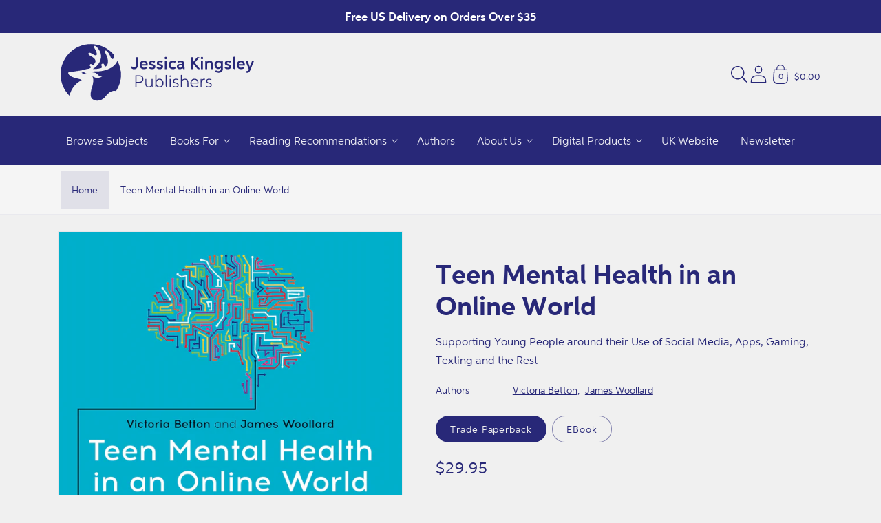

--- FILE ---
content_type: text/javascript
request_url: https://us.jkp.com/cdn/shop/t/25/assets/blocks-contributors.js?v=128958977501885768811744704087
body_size: -26
content:
!function(){"use strict";window.hachetteBlocks||(window.hachetteBlocks=new class{constructor(){this.controller=new AbortController,this.currentVariant=null,this.fetch=null,this.fetching=!1,this.fetchingUrl=null,this.fetchingVariantId=null,this.lastResponse=null,this.events={}}async getData(t,e=null){this.fetching=!0,this.fetchingVariantId=e;const{signal:s}=this.controller,n=await fetch(t,{signal:s});try{n.ok&&200===n.status||(this.lastResponse=null),this.lastResponse=await n.text()}catch(t){this.lastResponse=null}return this.fetching=!1,this.dispatch("fetch_complete",{response:this.lastResponse}),this.lastResponse}addListener(t,e){return"function"!=typeof e?(console.error("The listener callback must be a function, the given type is "+typeof e),!1):"string"!=typeof t?(console.error("The event name must be a string, the given type is "+typeof t),!1):(void 0===this.events[t]&&(this.events[t]={listeners:[]}),this.events[t].listeners.push(e),!1)}removeListener(t,e){return void 0===this.events[t]?(console.error(`This event: ${t} does not exist`),!1):(this.events[t].listeners=this.events[t].listeners.filter((t=>t.toString()!==e.toString())),!1)}dispatch(t,e){return void 0===this.events[t]?(console.error(`This event: ${t} does not exist`),!1):(this.events[t].listeners.forEach((t=>{t(e)})),!1)}abort(){this.controller.abort(),this.fetching=!1,this.fetchingVariantId=null}});const t=document.querySelector("[data-contributors]"),e=t.dataset.section,s=t.dataset.url;window.hachetteBlocks.addListener("fetch_complete",(t=>{if(t.response){const e=t.response,s=(new DOMParser).parseFromString(e,"text/html").querySelector("[data-contributors]");s&&document.querySelector("[data-contributors]")&&(document.querySelector("[data-contributors]").innerHTML=s.innerHTML)}}));const n=document.getElementsByName("id");n&&n.length&&n[0].addEventListener("change",(async t=>{window.hachetteBlocks.fetching&&t.target.value===window.hachetteBlocks.fetchingVariantId||(window.hachetteBlocks.fetching&&window.hachetteBlocks.abort(),await window.hachetteBlocks.getData(`${s}?variant=${t.target.value}&section_id=${e}`,t.target.value))}))}();